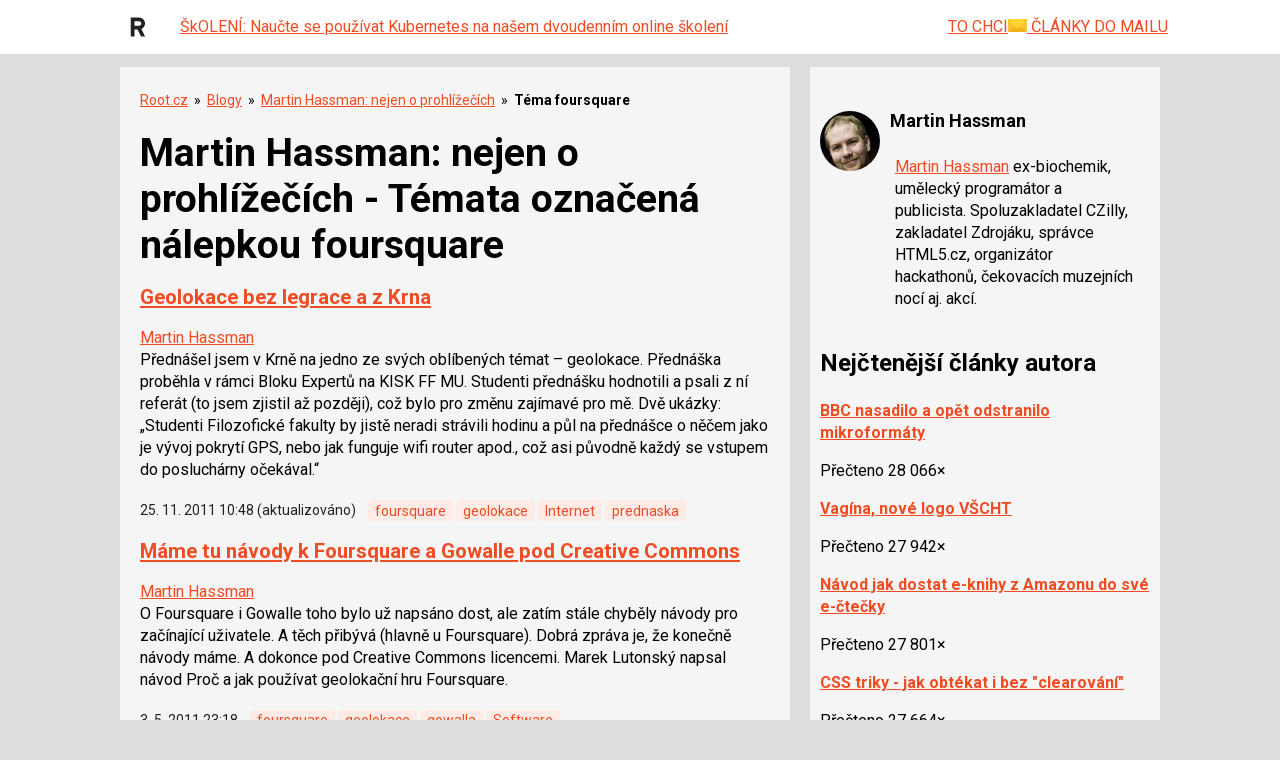

--- FILE ---
content_type: text/html; charset=utf-8
request_url: https://www.google.com/recaptcha/api2/aframe
body_size: 265
content:
<!DOCTYPE HTML><html><head><meta http-equiv="content-type" content="text/html; charset=UTF-8"></head><body><script nonce="jc64u8b12tXeJ-o3d7ks1w">/** Anti-fraud and anti-abuse applications only. See google.com/recaptcha */ try{var clients={'sodar':'https://pagead2.googlesyndication.com/pagead/sodar?'};window.addEventListener("message",function(a){try{if(a.source===window.parent){var b=JSON.parse(a.data);var c=clients[b['id']];if(c){var d=document.createElement('img');d.src=c+b['params']+'&rc='+(localStorage.getItem("rc::a")?sessionStorage.getItem("rc::b"):"");window.document.body.appendChild(d);sessionStorage.setItem("rc::e",parseInt(sessionStorage.getItem("rc::e")||0)+1);localStorage.setItem("rc::h",'1768590853177');}}}catch(b){}});window.parent.postMessage("_grecaptcha_ready", "*");}catch(b){}</script></body></html>